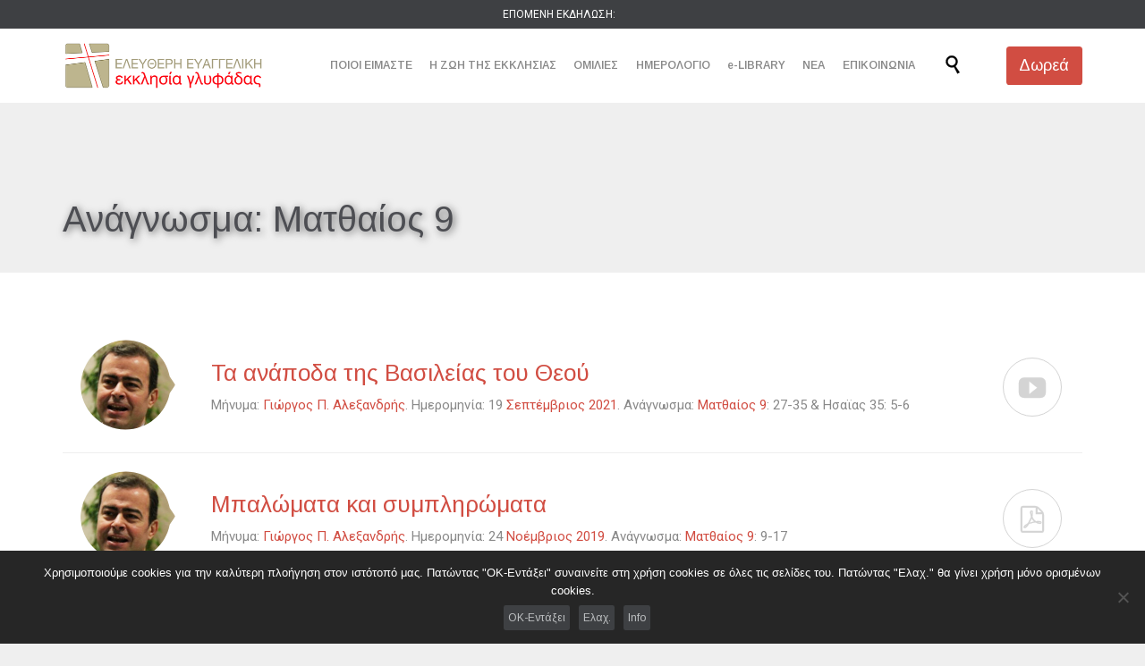

--- FILE ---
content_type: text/html; charset=UTF-8
request_url: https://www.glfchurch.gr/?wpv_sermons_tag=matthaios-9
body_size: 58747
content:
<!DOCTYPE html>
<html lang="el" class="no-ie no-js">

<head>
	<meta charset="UTF-8" />
	<meta http-equiv="X-UA-Compatible" content="IE=edge,chrome=1" />
	<meta name="viewport" content="width=device-width, initial-scale=1">

	<link rel="pingback" href="https://www.glfchurch.gr/xmlrpc.php" />
	<title>Ματθαίος 9 &#8211; Ελεύθερη Ευαγγελική Εκκλησία Γλυφάδας</title>
<meta name='robots' content='max-image-preview:large' />
	<style>img:is([sizes="auto" i], [sizes^="auto," i]) { contain-intrinsic-size: 3000px 1500px }</style>
	<link rel='dns-prefetch' href='//fonts.googleapis.com' />
<link rel="alternate" type="application/rss+xml" title="Ροή RSS &raquo; Ελεύθερη Ευαγγελική Εκκλησία Γλυφάδας" href="https://www.glfchurch.gr/feed/" />
<link rel="alternate" type="application/rss+xml" title="Ροή Σχολίων &raquo; Ελεύθερη Ευαγγελική Εκκλησία Γλυφάδας" href="https://www.glfchurch.gr/comments/feed/" />
<link rel="alternate" type="text/calendar" title="Ελεύθερη Ευαγγελική Εκκλησία Γλυφάδας &raquo; iCal Feed" href="https://www.glfchurch.gr/events/?ical=1" />
<link rel="alternate" type="application/rss+xml" title="Ροή για Ελεύθερη Ευαγγελική Εκκλησία Γλυφάδας &raquo; Ματθαίος 9 Ανάγνωσμα" href="https://www.glfchurch.gr/?wpv_sermons_tag=matthaios-9/feed/" />
<script type="text/javascript">
/* <![CDATA[ */
window._wpemojiSettings = {"baseUrl":"https:\/\/s.w.org\/images\/core\/emoji\/15.0.3\/72x72\/","ext":".png","svgUrl":"https:\/\/s.w.org\/images\/core\/emoji\/15.0.3\/svg\/","svgExt":".svg","source":{"concatemoji":"https:\/\/www.glfchurch.gr\/wp-includes\/js\/wp-emoji-release.min.js?ver=6.7.3"}};
/*! This file is auto-generated */
!function(i,n){var o,s,e;function c(e){try{var t={supportTests:e,timestamp:(new Date).valueOf()};sessionStorage.setItem(o,JSON.stringify(t))}catch(e){}}function p(e,t,n){e.clearRect(0,0,e.canvas.width,e.canvas.height),e.fillText(t,0,0);var t=new Uint32Array(e.getImageData(0,0,e.canvas.width,e.canvas.height).data),r=(e.clearRect(0,0,e.canvas.width,e.canvas.height),e.fillText(n,0,0),new Uint32Array(e.getImageData(0,0,e.canvas.width,e.canvas.height).data));return t.every(function(e,t){return e===r[t]})}function u(e,t,n){switch(t){case"flag":return n(e,"\ud83c\udff3\ufe0f\u200d\u26a7\ufe0f","\ud83c\udff3\ufe0f\u200b\u26a7\ufe0f")?!1:!n(e,"\ud83c\uddfa\ud83c\uddf3","\ud83c\uddfa\u200b\ud83c\uddf3")&&!n(e,"\ud83c\udff4\udb40\udc67\udb40\udc62\udb40\udc65\udb40\udc6e\udb40\udc67\udb40\udc7f","\ud83c\udff4\u200b\udb40\udc67\u200b\udb40\udc62\u200b\udb40\udc65\u200b\udb40\udc6e\u200b\udb40\udc67\u200b\udb40\udc7f");case"emoji":return!n(e,"\ud83d\udc26\u200d\u2b1b","\ud83d\udc26\u200b\u2b1b")}return!1}function f(e,t,n){var r="undefined"!=typeof WorkerGlobalScope&&self instanceof WorkerGlobalScope?new OffscreenCanvas(300,150):i.createElement("canvas"),a=r.getContext("2d",{willReadFrequently:!0}),o=(a.textBaseline="top",a.font="600 32px Arial",{});return e.forEach(function(e){o[e]=t(a,e,n)}),o}function t(e){var t=i.createElement("script");t.src=e,t.defer=!0,i.head.appendChild(t)}"undefined"!=typeof Promise&&(o="wpEmojiSettingsSupports",s=["flag","emoji"],n.supports={everything:!0,everythingExceptFlag:!0},e=new Promise(function(e){i.addEventListener("DOMContentLoaded",e,{once:!0})}),new Promise(function(t){var n=function(){try{var e=JSON.parse(sessionStorage.getItem(o));if("object"==typeof e&&"number"==typeof e.timestamp&&(new Date).valueOf()<e.timestamp+604800&&"object"==typeof e.supportTests)return e.supportTests}catch(e){}return null}();if(!n){if("undefined"!=typeof Worker&&"undefined"!=typeof OffscreenCanvas&&"undefined"!=typeof URL&&URL.createObjectURL&&"undefined"!=typeof Blob)try{var e="postMessage("+f.toString()+"("+[JSON.stringify(s),u.toString(),p.toString()].join(",")+"));",r=new Blob([e],{type:"text/javascript"}),a=new Worker(URL.createObjectURL(r),{name:"wpTestEmojiSupports"});return void(a.onmessage=function(e){c(n=e.data),a.terminate(),t(n)})}catch(e){}c(n=f(s,u,p))}t(n)}).then(function(e){for(var t in e)n.supports[t]=e[t],n.supports.everything=n.supports.everything&&n.supports[t],"flag"!==t&&(n.supports.everythingExceptFlag=n.supports.everythingExceptFlag&&n.supports[t]);n.supports.everythingExceptFlag=n.supports.everythingExceptFlag&&!n.supports.flag,n.DOMReady=!1,n.readyCallback=function(){n.DOMReady=!0}}).then(function(){return e}).then(function(){var e;n.supports.everything||(n.readyCallback(),(e=n.source||{}).concatemoji?t(e.concatemoji):e.wpemoji&&e.twemoji&&(t(e.twemoji),t(e.wpemoji)))}))}((window,document),window._wpemojiSettings);
/* ]]> */
</script>
<link rel='stylesheet' id='otw_grid_manager-css' href='https://www.glfchurch.gr/wp-content/plugins/widgetize-pages-light/include/otw_components/otw_grid_manager_light/css/otw-grid.css?ver=1.1' type='text/css' media='all' />
<link rel='stylesheet' id='layerslider-css' href='https://www.glfchurch.gr/wp-content/plugins/layerslider/assets/static/layerslider/css/layerslider.css?ver=7.2.5' type='text/css' media='all' />
<link rel='stylesheet' id='ls-google-fonts-css' href='https://fonts.googleapis.com/css?family=Lato:100,100i,200,200i,300,300i,400,400i,500,500i,600,600i,700,700i,800,800i,900,900i%7COpen+Sans:100,100i,200,200i,300,300i,400,400i,500,500i,600,600i,700,700i,800,800i,900,900i%7CIndie+Flower:100,100i,200,200i,300,300i,400,400i,500,500i,600,600i,700,700i,800,800i,900,900i%7COswald:100,100i,200,200i,300,300i,400,400i,500,500i,600,600i,700,700i,800,800i,900,900i' type='text/css' media='all' />
<style id='wp-emoji-styles-inline-css' type='text/css'>

	img.wp-smiley, img.emoji {
		display: inline !important;
		border: none !important;
		box-shadow: none !important;
		height: 1em !important;
		width: 1em !important;
		margin: 0 0.07em !important;
		vertical-align: -0.1em !important;
		background: none !important;
		padding: 0 !important;
	}
</style>
<link rel='stylesheet' id='wp-block-library-css' href='https://www.glfchurch.gr/wp-includes/css/dist/block-library/style.min.css?ver=6.7.3' type='text/css' media='all' />
<style id='classic-theme-styles-inline-css' type='text/css'>
/*! This file is auto-generated */
.wp-block-button__link{color:#fff;background-color:#32373c;border-radius:9999px;box-shadow:none;text-decoration:none;padding:calc(.667em + 2px) calc(1.333em + 2px);font-size:1.125em}.wp-block-file__button{background:#32373c;color:#fff;text-decoration:none}
</style>
<style id='global-styles-inline-css' type='text/css'>
:root{--wp--preset--aspect-ratio--square: 1;--wp--preset--aspect-ratio--4-3: 4/3;--wp--preset--aspect-ratio--3-4: 3/4;--wp--preset--aspect-ratio--3-2: 3/2;--wp--preset--aspect-ratio--2-3: 2/3;--wp--preset--aspect-ratio--16-9: 16/9;--wp--preset--aspect-ratio--9-16: 9/16;--wp--preset--color--black: #000000;--wp--preset--color--cyan-bluish-gray: #abb8c3;--wp--preset--color--white: #ffffff;--wp--preset--color--pale-pink: #f78da7;--wp--preset--color--vivid-red: #cf2e2e;--wp--preset--color--luminous-vivid-orange: #ff6900;--wp--preset--color--luminous-vivid-amber: #fcb900;--wp--preset--color--light-green-cyan: #7bdcb5;--wp--preset--color--vivid-green-cyan: #00d084;--wp--preset--color--pale-cyan-blue: #8ed1fc;--wp--preset--color--vivid-cyan-blue: #0693e3;--wp--preset--color--vivid-purple: #9b51e0;--wp--preset--gradient--vivid-cyan-blue-to-vivid-purple: linear-gradient(135deg,rgba(6,147,227,1) 0%,rgb(155,81,224) 100%);--wp--preset--gradient--light-green-cyan-to-vivid-green-cyan: linear-gradient(135deg,rgb(122,220,180) 0%,rgb(0,208,130) 100%);--wp--preset--gradient--luminous-vivid-amber-to-luminous-vivid-orange: linear-gradient(135deg,rgba(252,185,0,1) 0%,rgba(255,105,0,1) 100%);--wp--preset--gradient--luminous-vivid-orange-to-vivid-red: linear-gradient(135deg,rgba(255,105,0,1) 0%,rgb(207,46,46) 100%);--wp--preset--gradient--very-light-gray-to-cyan-bluish-gray: linear-gradient(135deg,rgb(238,238,238) 0%,rgb(169,184,195) 100%);--wp--preset--gradient--cool-to-warm-spectrum: linear-gradient(135deg,rgb(74,234,220) 0%,rgb(151,120,209) 20%,rgb(207,42,186) 40%,rgb(238,44,130) 60%,rgb(251,105,98) 80%,rgb(254,248,76) 100%);--wp--preset--gradient--blush-light-purple: linear-gradient(135deg,rgb(255,206,236) 0%,rgb(152,150,240) 100%);--wp--preset--gradient--blush-bordeaux: linear-gradient(135deg,rgb(254,205,165) 0%,rgb(254,45,45) 50%,rgb(107,0,62) 100%);--wp--preset--gradient--luminous-dusk: linear-gradient(135deg,rgb(255,203,112) 0%,rgb(199,81,192) 50%,rgb(65,88,208) 100%);--wp--preset--gradient--pale-ocean: linear-gradient(135deg,rgb(255,245,203) 0%,rgb(182,227,212) 50%,rgb(51,167,181) 100%);--wp--preset--gradient--electric-grass: linear-gradient(135deg,rgb(202,248,128) 0%,rgb(113,206,126) 100%);--wp--preset--gradient--midnight: linear-gradient(135deg,rgb(2,3,129) 0%,rgb(40,116,252) 100%);--wp--preset--font-size--small: 13px;--wp--preset--font-size--medium: 20px;--wp--preset--font-size--large: 36px;--wp--preset--font-size--x-large: 42px;--wp--preset--spacing--20: 0.44rem;--wp--preset--spacing--30: 0.67rem;--wp--preset--spacing--40: 1rem;--wp--preset--spacing--50: 1.5rem;--wp--preset--spacing--60: 2.25rem;--wp--preset--spacing--70: 3.38rem;--wp--preset--spacing--80: 5.06rem;--wp--preset--shadow--natural: 6px 6px 9px rgba(0, 0, 0, 0.2);--wp--preset--shadow--deep: 12px 12px 50px rgba(0, 0, 0, 0.4);--wp--preset--shadow--sharp: 6px 6px 0px rgba(0, 0, 0, 0.2);--wp--preset--shadow--outlined: 6px 6px 0px -3px rgba(255, 255, 255, 1), 6px 6px rgba(0, 0, 0, 1);--wp--preset--shadow--crisp: 6px 6px 0px rgba(0, 0, 0, 1);}:where(.is-layout-flex){gap: 0.5em;}:where(.is-layout-grid){gap: 0.5em;}body .is-layout-flex{display: flex;}.is-layout-flex{flex-wrap: wrap;align-items: center;}.is-layout-flex > :is(*, div){margin: 0;}body .is-layout-grid{display: grid;}.is-layout-grid > :is(*, div){margin: 0;}:where(.wp-block-columns.is-layout-flex){gap: 2em;}:where(.wp-block-columns.is-layout-grid){gap: 2em;}:where(.wp-block-post-template.is-layout-flex){gap: 1.25em;}:where(.wp-block-post-template.is-layout-grid){gap: 1.25em;}.has-black-color{color: var(--wp--preset--color--black) !important;}.has-cyan-bluish-gray-color{color: var(--wp--preset--color--cyan-bluish-gray) !important;}.has-white-color{color: var(--wp--preset--color--white) !important;}.has-pale-pink-color{color: var(--wp--preset--color--pale-pink) !important;}.has-vivid-red-color{color: var(--wp--preset--color--vivid-red) !important;}.has-luminous-vivid-orange-color{color: var(--wp--preset--color--luminous-vivid-orange) !important;}.has-luminous-vivid-amber-color{color: var(--wp--preset--color--luminous-vivid-amber) !important;}.has-light-green-cyan-color{color: var(--wp--preset--color--light-green-cyan) !important;}.has-vivid-green-cyan-color{color: var(--wp--preset--color--vivid-green-cyan) !important;}.has-pale-cyan-blue-color{color: var(--wp--preset--color--pale-cyan-blue) !important;}.has-vivid-cyan-blue-color{color: var(--wp--preset--color--vivid-cyan-blue) !important;}.has-vivid-purple-color{color: var(--wp--preset--color--vivid-purple) !important;}.has-black-background-color{background-color: var(--wp--preset--color--black) !important;}.has-cyan-bluish-gray-background-color{background-color: var(--wp--preset--color--cyan-bluish-gray) !important;}.has-white-background-color{background-color: var(--wp--preset--color--white) !important;}.has-pale-pink-background-color{background-color: var(--wp--preset--color--pale-pink) !important;}.has-vivid-red-background-color{background-color: var(--wp--preset--color--vivid-red) !important;}.has-luminous-vivid-orange-background-color{background-color: var(--wp--preset--color--luminous-vivid-orange) !important;}.has-luminous-vivid-amber-background-color{background-color: var(--wp--preset--color--luminous-vivid-amber) !important;}.has-light-green-cyan-background-color{background-color: var(--wp--preset--color--light-green-cyan) !important;}.has-vivid-green-cyan-background-color{background-color: var(--wp--preset--color--vivid-green-cyan) !important;}.has-pale-cyan-blue-background-color{background-color: var(--wp--preset--color--pale-cyan-blue) !important;}.has-vivid-cyan-blue-background-color{background-color: var(--wp--preset--color--vivid-cyan-blue) !important;}.has-vivid-purple-background-color{background-color: var(--wp--preset--color--vivid-purple) !important;}.has-black-border-color{border-color: var(--wp--preset--color--black) !important;}.has-cyan-bluish-gray-border-color{border-color: var(--wp--preset--color--cyan-bluish-gray) !important;}.has-white-border-color{border-color: var(--wp--preset--color--white) !important;}.has-pale-pink-border-color{border-color: var(--wp--preset--color--pale-pink) !important;}.has-vivid-red-border-color{border-color: var(--wp--preset--color--vivid-red) !important;}.has-luminous-vivid-orange-border-color{border-color: var(--wp--preset--color--luminous-vivid-orange) !important;}.has-luminous-vivid-amber-border-color{border-color: var(--wp--preset--color--luminous-vivid-amber) !important;}.has-light-green-cyan-border-color{border-color: var(--wp--preset--color--light-green-cyan) !important;}.has-vivid-green-cyan-border-color{border-color: var(--wp--preset--color--vivid-green-cyan) !important;}.has-pale-cyan-blue-border-color{border-color: var(--wp--preset--color--pale-cyan-blue) !important;}.has-vivid-cyan-blue-border-color{border-color: var(--wp--preset--color--vivid-cyan-blue) !important;}.has-vivid-purple-border-color{border-color: var(--wp--preset--color--vivid-purple) !important;}.has-vivid-cyan-blue-to-vivid-purple-gradient-background{background: var(--wp--preset--gradient--vivid-cyan-blue-to-vivid-purple) !important;}.has-light-green-cyan-to-vivid-green-cyan-gradient-background{background: var(--wp--preset--gradient--light-green-cyan-to-vivid-green-cyan) !important;}.has-luminous-vivid-amber-to-luminous-vivid-orange-gradient-background{background: var(--wp--preset--gradient--luminous-vivid-amber-to-luminous-vivid-orange) !important;}.has-luminous-vivid-orange-to-vivid-red-gradient-background{background: var(--wp--preset--gradient--luminous-vivid-orange-to-vivid-red) !important;}.has-very-light-gray-to-cyan-bluish-gray-gradient-background{background: var(--wp--preset--gradient--very-light-gray-to-cyan-bluish-gray) !important;}.has-cool-to-warm-spectrum-gradient-background{background: var(--wp--preset--gradient--cool-to-warm-spectrum) !important;}.has-blush-light-purple-gradient-background{background: var(--wp--preset--gradient--blush-light-purple) !important;}.has-blush-bordeaux-gradient-background{background: var(--wp--preset--gradient--blush-bordeaux) !important;}.has-luminous-dusk-gradient-background{background: var(--wp--preset--gradient--luminous-dusk) !important;}.has-pale-ocean-gradient-background{background: var(--wp--preset--gradient--pale-ocean) !important;}.has-electric-grass-gradient-background{background: var(--wp--preset--gradient--electric-grass) !important;}.has-midnight-gradient-background{background: var(--wp--preset--gradient--midnight) !important;}.has-small-font-size{font-size: var(--wp--preset--font-size--small) !important;}.has-medium-font-size{font-size: var(--wp--preset--font-size--medium) !important;}.has-large-font-size{font-size: var(--wp--preset--font-size--large) !important;}.has-x-large-font-size{font-size: var(--wp--preset--font-size--x-large) !important;}
:where(.wp-block-post-template.is-layout-flex){gap: 1.25em;}:where(.wp-block-post-template.is-layout-grid){gap: 1.25em;}
:where(.wp-block-columns.is-layout-flex){gap: 2em;}:where(.wp-block-columns.is-layout-grid){gap: 2em;}
:root :where(.wp-block-pullquote){font-size: 1.5em;line-height: 1.6;}
</style>
<link rel='stylesheet' id='contact-form-7-css' href='https://www.glfchurch.gr/wp-content/plugins/contact-form-7/includes/css/styles.css?ver=6.1.4' type='text/css' media='all' />
<link rel='stylesheet' id='cookie-notice-front-css' href='https://www.glfchurch.gr/wp-content/plugins/cookie-notice/css/front.min.css?ver=2.5.11' type='text/css' media='all' />
<link rel='stylesheet' id='wpv-gfonts-css' href='//fonts.googleapis.com/css?family=Arimo%3Anormal%2C300%2C600%2Cbold%7CRoboto%3Anormal%2Citalic%2Cbold&#038;subset=latin%2Cgreek%2Cgreek-ext&#038;ver=38.1' type='text/css' media='all' />
<link rel='stylesheet' id='front-magnific-popup-css' href='https://www.glfchurch.gr/wp-content/themes/church-event/wpv_theme/assets/css/magnific.css?ver=6.7.3' type='text/css' media='all' />
<link rel='stylesheet' id='vamtam-front-all-css' href='https://www.glfchurch.gr/wp-content/themes/church-event/cache/all.css?ver=1652176034' type='text/css' media='all' />
<style id='vamtam-front-all-inline-css' type='text/css'>
.page-id-1849 .page-header .title {
padding-top: 60px;
}

.single-event-after-sidebars-1 .google_map {
display: none;
}

.single-wpv_sermon h1, .page-header-content h1 {
 text-shadow: 2px 2px 8px #5e5e5e;
}

.team-member-position {
color: #fc000d;
font-size: 18px;
}

.wpv-tribe-single-media .wpv-single-event-schedule .wpv-single-event-schedule-block {
color: #000 !important;
}

.wpv-tribe-single-media .wpv-single-event-schedule .wpv-single-event-schedule-block span {
color: #5d5d5d !important;
}

.wpv_authors .author_name h6 a {
    font-size: 15px !important;
}

.wpv-single-event-after-details .sep{
margin: 10px 0;
}


.wpv-tribe-single-media .wpv-single-event-schedule .wpv-single-event-schedule-block {
  font-weight:bold;
}

.wpv-tribe-single-media .wpv-single-event-schedule .wpv-single-event-schedule-block span {
  font-weight:normal;
}

.tribe-events-cal-links { display: none !important }

.tribe-events-tooltip .tribe-events-event-body .tribe-events-event-thumb img {
max-width: 100%;
    max-height: 100%;
}

/* Welcome page only! */
.screens .linkarea img{
	box-shadow: 0px 2px 4px 0px rgba(0,0,0,0.10);
	transition: all .3s ease;
	border-radius: 2px;
}

.screens .linkarea img:hover {
	box-shadow: 0px 2px 20px 0px rgba(0,0,0,0.16);
	margin-top: -10px;
}

[class*=" sermon_calendar-"]:before {
			padding-right: 5px;			
			font-size: 20px;
			font-family: icomoon;
}
.sermon_calendar-1:before {
  content: 0xe0b9;
}

.page-id-24672 #style-switcher{
display: none;
}

.w-header {
	text-align: center;
}
.w-header .grid-1-5{
	display: inline-block;
	float: none;
	vertical-align: top:
}
.w-header h3{
	margin: 0px;
	font-weight: 600;
	color: #fff;
}
.w-header p{
	margin-top: 0.5em
}
.w-header .sep{
	opacity: 0.2;
}
.w-header h1, .w-header h4, .w-header p, .w-white{
	color: #fff !important;
}

body.page-id-24672.no-header-sidebars.no-page-header .page-wrapper{
	padding-top: 0px;
}

.page-id-24672 h2{
	font-size: 3em;
	line-height: 1em;
	font-weight: 100;
	color: #7C8A8D;
	margin-bottom: 10px;
}

.big-text {
	font-size: 1.3em;
	line-height: 1.2em;
	font-weight: 100
}

.plugin-logos img{
	padding: 0px 20px;
	display: inline-block;
}


.more-testimonials{
	border: solid 1px #EDEDED;
	text-align: center;
	padding: 20px 30px;
	border: 1px solid #D9D9D9;
}
.more-testimonials h3{
	margin-bottom: 9px;
	margin-top: 6px;
}
.more-testimonials p{
	margin-top: 0px;
}
.dark-bg h2{
	color: #fff !important;
}

@media (max-width: 958px){
.twitter-button{
	margin-bottom: 20px;
}
body.page-id-24672 .row{
	margin-bottom: 0px;
}
.w-hide-bg{
	padding:0px !important;
	background-image: none !important;
}
.dark-bg{
	background-image: none !important;
}

.w-mobile-hide{
	display: none;
}
.w-hide-bg .push{
	display: none;
}
}


.wpv-sermon-wrapper .left-part img {
mask: none;
}


</style>
<script type="text/javascript" src="https://www.glfchurch.gr/wp-includes/js/jquery/jquery.min.js?ver=3.7.1" id="jquery-core-js"></script>
<script type="text/javascript" src="https://www.glfchurch.gr/wp-includes/js/jquery/jquery-migrate.min.js?ver=3.4.1" id="jquery-migrate-js"></script>
<script type="text/javascript" id="layerslider-utils-js-extra">
/* <![CDATA[ */
var LS_Meta = {"v":"7.2.5","fixGSAP":"1"};
/* ]]> */
</script>
<script type="text/javascript" src="https://www.glfchurch.gr/wp-content/plugins/layerslider/assets/static/layerslider/js/layerslider.utils.js?ver=7.2.5" id="layerslider-utils-js"></script>
<script type="text/javascript" src="https://www.glfchurch.gr/wp-content/plugins/layerslider/assets/static/layerslider/js/layerslider.kreaturamedia.jquery.js?ver=7.2.5" id="layerslider-js"></script>
<script type="text/javascript" src="https://www.glfchurch.gr/wp-content/plugins/layerslider/assets/static/layerslider/js/layerslider.transitions.js?ver=7.2.5" id="layerslider-transitions-js"></script>
<script type="text/javascript" id="cookie-notice-front-js-before">
/* <![CDATA[ */
var cnArgs = {"ajaxUrl":"https:\/\/www.glfchurch.gr\/wp-admin\/admin-ajax.php","nonce":"823a398e1a","hideEffect":"none","position":"bottom","onScroll":false,"onScrollOffset":100,"onClick":false,"cookieName":"cookie_notice_accepted","cookieTime":15811200,"cookieTimeRejected":2592000,"globalCookie":false,"redirection":false,"cache":false,"revokeCookies":false,"revokeCookiesOpt":"automatic"};
/* ]]> */
</script>
<script type="text/javascript" src="https://www.glfchurch.gr/wp-content/plugins/cookie-notice/js/front.min.js?ver=2.5.11" id="cookie-notice-front-js"></script>
<script type="text/javascript" src="https://www.glfchurch.gr/wp-content/plugins/vamtam-love-it//includes/js/jquery.cookie.js?ver=6.7.3" id="jquery-cookie-js"></script>
<script type="text/javascript" id="love-it-js-extra">
/* <![CDATA[ */
var love_it_vars = {"ajaxurl":"https:\/\/www.glfchurch.gr\/wp-admin\/admin-ajax.php","nonce":"fef4ef8595","already_loved_message":"You have already loved this item.","error_message":"Sorry, there was a problem processing your request.","logged_in":""};
/* ]]> */
</script>
<script type="text/javascript" src="https://www.glfchurch.gr/wp-content/plugins/vamtam-love-it//includes/js/love-it.js?ver=6.7.3" id="love-it-js"></script>
<meta name="generator" content="Powered by LayerSlider 7.2.5 - Multi-Purpose, Responsive, Parallax, Mobile-Friendly Slider Plugin for WordPress." />
<!-- LayerSlider updates and docs at: https://layerslider.com -->
<link rel="https://api.w.org/" href="https://www.glfchurch.gr/wp-json/" /><link rel="EditURI" type="application/rsd+xml" title="RSD" href="https://www.glfchurch.gr/xmlrpc.php?rsd" />
<meta name="generator" content="WordPress 6.7.3" />
<meta name="tec-api-version" content="v1"><meta name="tec-api-origin" content="https://www.glfchurch.gr"><link rel="alternate" href="https://www.glfchurch.gr/wp-json/tribe/events/v1/" /><link rel="icon" href="https://www.glfchurch.gr/wp-content/uploads/cropped-favicon-32x32.png" sizes="32x32" />
<link rel="icon" href="https://www.glfchurch.gr/wp-content/uploads/cropped-favicon-192x192.png" sizes="192x192" />
<link rel="apple-touch-icon" href="https://www.glfchurch.gr/wp-content/uploads/cropped-favicon-180x180.png" />
<meta name="msapplication-TileImage" content="https://www.glfchurch.gr/wp-content/uploads/cropped-favicon-270x270.png" />
</head>
<body data-rsssl=1 class="archive tax-wpv_sermons_tag term-matthaios-9 term-234 layout-full cookies-not-set tribe-no-js full pagination-load-more  wpv-not-scrolled has-page-header cbox-share-facebook cbox-share-googleplus cbox-share-pinterest no-header-slider no-header-sidebars responsive-layout no-breadcrumbs no-slider-button-thumbnails sticky-header">
	<span id="top"></span>
		<div id="page" class="main-container">

		<div class="fixed-header-box layout-logo-menu">
	<header class="main-header layout-logo-menu">
			<div id="top-nav-wrapper">
				<nav class="top-nav ctext">
			<div class="limit-wrapper top-nav-inner">
				<div class="row">
					<div class="row">
						<div class="grid-1-2 textcenter" id="top-nav-text">
	<span style="color: #ffffff;">ΕΠΟΜΕΝΗ ΕΚΔΗΛΩΣΗ:</span> </div>					</div>
				</div>
			</div>
		</nav>
			</div>

		<div class="limit-wrapper">
	<div class="header-contents">
		<div class="first-row">
			<div class="logo-wrapper">
	<a href="#" id="mp-menu-trigger" class="icon-b" data-icon="&#57801;">Open/Close Menu</a>
		<a href="https://www.glfchurch.gr" title="Ελεύθερη Ευαγγελική Εκκλησία Γλυφάδας" class="logo " style="min-width:225px">			<img src="https://www.glfchurch.gr/wp-content/uploads/glfchurch-logo.png" alt="Ελεύθερη Ευαγγελική Εκκλησία Γλυφάδας" class="normal-logo" height="60.5" style="padding: 7.25px 0; max-height: 60.5px;"/>
							<img src="https://www.glfchurch.gr/wp-content/uploads/glfchurch-logo-white.png" alt="Ελεύθερη Ευαγγελική Εκκλησία Γλυφάδας" class="alternative-logo" height="121" style="padding: 7.25px 0; max-height: 60.5px;"/>
						</a>
				<span class="logo-tagline">Άλλος ένας ιστότοπος WordPress</span>
		<div class="mobile-logo-additions">
							<button class="header-search icon wpv-overlay-search-trigger">&#57645;</button>
			</div>
</div>

		</div>

		<div class="second-row has-search">
			<div id="menus">
				<nav id="main-menu">
		<a href="#main" title="Skip to content" class="visuallyhidden">Skip to content</a>
	<div class="menu-main-menu-container"><ul id="menu-main-menu" class="menu"><li id="menu-item-25705" class="menu-item menu-item-type-custom menu-item-object-custom menu-item-has-children menu-item-25705"><a href="#"><span>ΠΟΙΟΙ ΕΙΜΑΣΤΕ</span></a>
<div class='sub-menu-wrapper'><ul class="sub-menu">
	<li id="menu-item-24824" class="menu-item menu-item-type-post_type menu-item-object-page menu-item-24824"><a href="https://www.glfchurch.gr/about/we-believe/"><span>Τι πιστεύουμε</span></a></li>
	<li id="menu-item-24680" class="menu-item menu-item-type-post_type menu-item-object-page menu-item-24680"><a href="https://www.glfchurch.gr/about/our-vision/"><span>Το όραμά μας</span></a></li>
	<li id="menu-item-24678" class="menu-item menu-item-type-post_type menu-item-object-page menu-item-24678"><a href="https://www.glfchurch.gr/about/history/"><span>Σύντομο ιστορικό</span></a></li>
	<li id="menu-item-24675" class="menu-item menu-item-type-post_type menu-item-object-page menu-item-24675"><a href="https://www.glfchurch.gr/about/faq/"><span>Συχνές ερωτήσεις</span></a></li>
	<li id="menu-item-24679" class="menu-item menu-item-type-post_type menu-item-object-page menu-item-24679"><a href="https://www.glfchurch.gr/about/where-to-find-us/"><span>Πού βρισκόμαστε</span></a></li>
</ul></div>
</li>
<li id="menu-item-24774" class="menu-item menu-item-type-custom menu-item-object-custom menu-item-has-children menu-item-24774"><a href="#"><span>Η ΖΩΗ ΤΗΣ ΕΚΚΛΗΣΙΑΣ</span></a>
<div class='sub-menu-wrapper'><ul class="sub-menu">
	<li id="menu-item-24798" class="menu-item menu-item-type-post_type menu-item-object-page menu-item-24798"><a href="https://www.glfchurch.gr/church/congregation-hours/"><span>Ώρες συναθροίσεων</span></a></li>
	<li id="menu-item-25139" class="menu-item menu-item-type-post_type menu-item-object-page menu-item-25139"><a href="https://www.glfchurch.gr/church/activities/"><span>Δραστηριότητες</span></a></li>
	<li id="menu-item-25140" class="menu-item menu-item-type-post_type menu-item-object-page menu-item-25140"><a href="https://www.glfchurch.gr/church/youth-group/"><span>Νέοι</span></a></li>
	<li id="menu-item-27463" class="menu-item menu-item-type-post_type menu-item-object-page menu-item-27463"><a href="https://www.glfchurch.gr/church/kyriako-sxoleio/"><span>Κυριακό Σχολείο</span></a></li>
</ul></div>
</li>
<li id="menu-item-24746" class="menu-item menu-item-type-post_type menu-item-object-page menu-item-24746"><a href="https://www.glfchurch.gr/sermons/"><span>ΟΜΙΛΙΕΣ</span></a></li>
<li id="menu-item-17" class="menu-item menu-item-type-custom menu-item-object-custom menu-item-17"><a href="/events/month/"><span>ΗΜΕΡΟΛΟΓΙΟ</span></a></li>
<li id="menu-item-24939" class="menu-item menu-item-type-custom menu-item-object-custom menu-item-has-children menu-item-24939"><a href="#"><span>e-LIBRARY</span></a>
<div class='sub-menu-wrapper'><ul class="sub-menu">
	<li id="menu-item-24940" class="menu-item menu-item-type-custom menu-item-object-custom menu-item-24940"><a target="_blank" href="https://www.bible.com/en-GB/bible/921/gen.1.fpb"><span>Η Αγία Γραφή</span></a></li>
	<li id="menu-item-24941" class="menu-item menu-item-type-post_type menu-item-object-page menu-item-24941"><a href="https://www.glfchurch.gr/e-library/videos/"><span>Videos</span></a></li>
	<li id="menu-item-25098" class="menu-item menu-item-type-post_type menu-item-object-page menu-item-25098"><a href="https://www.glfchurch.gr/e-library/articles/"><span>&#8216;Αρθρα-Μελέτες</span></a></li>
	<li id="menu-item-24961" class="menu-item menu-item-type-post_type menu-item-object-page menu-item-24961"><a href="https://www.glfchurch.gr/e-library/music/"><span>Μουσική</span></a></li>
</ul></div>
</li>
<li id="menu-item-24969" class="menu-item menu-item-type-post_type menu-item-object-page menu-item-24969"><a href="https://www.glfchurch.gr/news/"><span>ΝΕΑ</span></a></li>
<li id="menu-item-24967" class="menu-item menu-item-type-post_type menu-item-object-page menu-item-24967"><a href="https://www.glfchurch.gr/contact/"><span>ΕΠΙΚΟΙΝΩΝΙΑ</span></a></li>
</ul></div></nav>			</div>
		</div>

		
					<div class="search-wrapper">
				
<button class="header-search icon wpv-overlay-search-trigger">&#57645;</button>			</div>
		
					<div id="phone-num"><div><div id="phone-num"><div><a href="/donations/" target="_self" style="font-size: 18px;" class="button vamtam-button accent1  button-filled hover-accent2 "><span class="btext">Δωρεά</span></a></div></div></div></div>
			</div>
</div>	</header>

	</div><!-- / .fixed-header-box -->
<div class="shadow-bottom"></div>
		
		<div class="boxed-layout">
			<div class="pane-wrapper clearfix">
				<header class="header-middle row normal type-featured" style="min-height:0px">
						<div class="limit-wrapper">
				<div class="header-middle-content">
									</div>
			</div>
			</header>				<div id="main-content">
					<div id="sub-header" class="layout-full has-background">
	<div class="meta-header" style="">
		<div class="limit-wrapper">
			<div class="meta-header-inside">
				<header class="page-header ">
				<div class="page-header-content">
											<h1 style="">
							<span class="title" itemprop="headline">Ανάγνωσμα: <span>Ματθαίος 9</span></span>
													</h1>
														</div>
			</header>			</div>
		</div>
	</div>
</div>					<!-- #main (do not remove this comment) -->
					<div id="main" role="main" class="layout-full">
												<div class="limit-wrapper">

	<div class="row page-wrapper">
		
		<article id="post-30242" class="full post-30242 wpv_sermon type-wpv_sermon status-publish has-post-thumbnail hentry wpv_sermons_category-2021-09 wpv_sermons_tag-matthaios-9">
						<div class="page-content">
								<div class="loop-wrapper clearfix regular normal paginated" data-columns="1"  >
		<div class="page-content post-header clearfix list-item post-30242 wpv_sermon type-wpv_sermon status-publish has-post-thumbnail hentry wpv_sermons_category-2021-09 wpv_sermons_tag-matthaios-9" >
			<div>
				<div class="wpv-sermon-wrapper">
			<div class="left-part">
			<img width="106" height="106" src="https://www.glfchurch.gr/wp-content/uploads/giorgos-p-alexadnris-106x106.png" class="attachment-wpv-sermons-thumbnail size-wpv-sermons-thumbnail wp-post-image" alt="Γιώργος Π. Αλεξανδρής" decoding="async" srcset="https://www.glfchurch.gr/wp-content/uploads/giorgos-p-alexadnris-106x106.png 106w, https://www.glfchurch.gr/wp-content/uploads/giorgos-p-alexadnris-150x150.png 150w, https://www.glfchurch.gr/wp-content/uploads/giorgos-p-alexadnris-60x60.png 60w, https://www.glfchurch.gr/wp-content/uploads/giorgos-p-alexadnris-43x43.png 43w, https://www.glfchurch.gr/wp-content/uploads/giorgos-p-alexadnris.png 215w" sizes="(max-width: 106px) 100vw, 106px" />		</div>
		<div class="center-part">
		<h2 class="title"><a href="https://www.glfchurch.gr/sermon/ta-anapoda-tis-vasileias-tou-theou/" title="Τα ανάποδα της Βασιλείας του Θεού">Τα ανάποδα της Βασιλείας του Θεού</a></h2>
		<div>
			<span class="latest-message">Μήνυμα:</span> <span class="author"><a href="https://www.glfchurch.gr/author/alexandris/?post_type=wpv_sermon" title="Posts by Γιώργος Π. Αλεξανδρής" rel="author">Γιώργος Π. Αλεξανδρής</a></span>.			
			Ημερομηνία:
						19 
						<a href="https://www.glfchurch.gr/?wpv_sermons_category=2021-09">Σεπτέμβριος 2021</a>. Ανάγνωσμα: <a href="https://www.glfchurch.gr/?wpv_sermons_tag=matthaios-9">Ματθαίος 9</a>: 27-35 &amp; Ησαϊας 35: 5-6		</div>
	</div>
	<div class="right-part" data-items="1">
				<a href="https://www.youtube.com/watch?v=iAcQfR_8lJ0"  class="vamtam-lightbox" data-iframe="true"><span class='icon shortcode  ' style=''>&#58165;</span></a>
<div class="hidden">
	</div>	</div>
</div>			</div>
		</div>
		<div class="page-content post-header clearfix list-item post-28992 wpv_sermon type-wpv_sermon status-publish has-post-thumbnail hentry wpv_sermons_category-2019-11 wpv_sermons_tag-matthaios-9" >
			<div>
				<div class="wpv-sermon-wrapper">
			<div class="left-part">
			<img width="106" height="106" src="https://www.glfchurch.gr/wp-content/uploads/giorgos-p-alexadnris-106x106.png" class="attachment-wpv-sermons-thumbnail size-wpv-sermons-thumbnail wp-post-image" alt="Γιώργος Π. Αλεξανδρής" decoding="async" srcset="https://www.glfchurch.gr/wp-content/uploads/giorgos-p-alexadnris-106x106.png 106w, https://www.glfchurch.gr/wp-content/uploads/giorgos-p-alexadnris-150x150.png 150w, https://www.glfchurch.gr/wp-content/uploads/giorgos-p-alexadnris-60x60.png 60w, https://www.glfchurch.gr/wp-content/uploads/giorgos-p-alexadnris-43x43.png 43w, https://www.glfchurch.gr/wp-content/uploads/giorgos-p-alexadnris.png 215w" sizes="(max-width: 106px) 100vw, 106px" />		</div>
		<div class="center-part">
		<h2 class="title"><a href="https://www.glfchurch.gr/sermon/balomata-kai-simpliromata/" title="Μπαλώματα και συμπληρώματα">Μπαλώματα και συμπληρώματα</a></h2>
		<div>
			<span class="latest-message">Μήνυμα:</span> <span class="author"><a href="https://www.glfchurch.gr/author/alexandris/?post_type=wpv_sermon" title="Posts by Γιώργος Π. Αλεξανδρής" rel="author">Γιώργος Π. Αλεξανδρής</a></span>.			
			Ημερομηνία:
						24 
						<a href="https://www.glfchurch.gr/?wpv_sermons_category=2019-11">Νοέμβριος 2019</a>. Ανάγνωσμα: <a href="https://www.glfchurch.gr/?wpv_sermons_tag=matthaios-9">Ματθαίος 9</a>: 9-17		</div>
	</div>
	<div class="right-part" data-items="1">
				<a href="https://www.glfchurch.gr/wp-content/uploads/2019.11.24.pdf"  target="_blank"><span class='icon shortcode  ' style=''>&#58228;</span></a>
<div class="hidden">
	</div>	</div>
</div>			</div>
		</div>
		<div class="page-content post-header clearfix list-item post-27897 wpv_sermon type-wpv_sermon status-publish has-post-thumbnail hentry wpv_sermons_category-2018-10 wpv_sermons_tag-matthaios-9" >
			<div>
				<div class="wpv-sermon-wrapper">
			<div class="left-part">
			<img width="106" height="106" src="https://www.glfchurch.gr/wp-content/uploads/MarkusFluckiger-106x106.png" class="attachment-wpv-sermons-thumbnail size-wpv-sermons-thumbnail wp-post-image" alt="" decoding="async" srcset="https://www.glfchurch.gr/wp-content/uploads/MarkusFluckiger-106x106.png 106w, https://www.glfchurch.gr/wp-content/uploads/MarkusFluckiger-150x150.png 150w, https://www.glfchurch.gr/wp-content/uploads/MarkusFluckiger-60x60.png 60w, https://www.glfchurch.gr/wp-content/uploads/MarkusFluckiger-43x43.png 43w, https://www.glfchurch.gr/wp-content/uploads/MarkusFluckiger.png 215w" sizes="(max-width: 106px) 100vw, 106px" />		</div>
		<div class="center-part">
		<h2 class="title"><a href="https://www.glfchurch.gr/sermon/pos-o-theos-vlepei-tous-anthropous/" title="Πώς ο Θεός βλέπει τους ανθρώπους;">Πώς ο Θεός βλέπει τους ανθρώπους;</a></h2>
		<div>
			<span class="latest-message">Μήνυμα:</span> <span class="author"><a href="https://www.glfchurch.gr/author/flueckiger/?post_type=wpv_sermon" title="Posts by Markus Flueckiger" rel="author">Markus Flueckiger</a></span>.			
			Ημερομηνία:
						14 
						<a href="https://www.glfchurch.gr/?wpv_sermons_category=2018-10">Οκτώβριος 2018</a>. Ανάγνωσμα: <a href="https://www.glfchurch.gr/?wpv_sermons_tag=matthaios-9">Ματθαίος 9</a>: 35-38		</div>
	</div>
	<div class="right-part" data-items="2">
				<a href="https://www.youtube.com/watch?v=4jtIq7J4hRo"  class="vamtam-lightbox" data-iframe="true"><span class='icon shortcode  ' style=''>&#58165;</span></a>
		<a href="https://www.glfchurch.gr/wp-content/uploads/2018.10.14.pdf"  target="_blank"><span class='icon shortcode  ' style=''>&#58228;</span></a>
<div class="hidden">
	</div>	</div>
</div>			</div>
		</div>
</div>

			</div>
		</article>

			</div>


					</div> <!-- .limit-wrapper -->

				</div><!-- / #main (do not remove this comment) -->

			</div><!-- #main-content -->

							<footer class="main-footer">
											<div class="footer-sidebars-wrapper">
							
		<div id="footer-sidebars" data-rows="4">
			<div class="row" data-num="0">
																										<aside class="cell-1-6  fit">
							<section id="text-13" class="widget widget_text">			<div class="textwidget"><div class="push" style='height:40px'></div><a href="/"><img class="alignnone size-full wp-image-6904" alt="Ελεύθερη Ευαγγελική Εκκλησία Γλυφάδας" src="https://www.glfchurch.gr/wp-content/uploads/glfchurch-logo-small.png" width="150" height="95" /></a></div>
		</section>						</aside>
																																					<aside class="cell-1-4  fit">
							<section id="text-10" class="widget widget_text"><h4 class="widget-title">Επικοινωνία</h4>			<div class="textwidget">Πανδώρας 33 & Ερμού<br/>
Γλυφάδα, Ελλάδα<br/>
<p>E-mail: <a href="mailto:churchglyfada@gmail.com">churchglyfada@gmail.com</a></p>

<span class="accent-1"><a href="/about/where-to-find-us/"><span class="accent-1">Δείτε χάρτη</span></a> →</span>
</div>
		</section>						</aside>
																																					<aside class="cell-1-4  fit">
							<section id="nav_menu-2" class="widget widget_nav_menu"><h4 class="widget-title">Πληροφορίες</h4><div class="menu-footer-menu-container"><ul id="menu-footer-menu" class="menu"><li id="menu-item-25759" class="menu-item menu-item-type-post_type menu-item-object-page menu-item-25759"><a href="https://www.glfchurch.gr/about/we-believe/">Τι πιστεύουμε</a></li>
<li id="menu-item-25760" class="menu-item menu-item-type-post_type menu-item-object-page menu-item-25760"><a href="https://www.glfchurch.gr/about/our-vision/">Το όραμά μας</a></li>
<li id="menu-item-25761" class="menu-item menu-item-type-post_type menu-item-object-page menu-item-25761"><a href="https://www.glfchurch.gr/sermons/">Ομιλίες</a></li>
<li id="menu-item-25762" class="menu-item menu-item-type-custom menu-item-object-custom menu-item-25762"><a href="/events/month/">Ημερολόγιο</a></li>
<li id="menu-item-25763" class="menu-item menu-item-type-post_type menu-item-object-page menu-item-25763"><a href="https://www.glfchurch.gr/about/where-to-find-us/">Πού βρισκόμαστε</a></li>
</ul></div></section>						</aside>
																																</div>
		</div>

								</div>
									</footer>

				
									<div class="copyrights">
						<div class="limit-wrapper">
							<div class="row">
								<div class="row "><div class="wpv-grid grid-1-3  wpv-first-level first unextended" style="padding-top:0px;padding-bottom:0px" id="wpv-column-7b993f50a07b9dfe881078ef7c61832d" ><p>Powered by <a href="https://www.digitalltd.com/" target="_blank">Digisol Ltd.</a> | <a href="/cookies">Χρήση Cookies</a></p></div>


<div class="wpv-grid grid-1-3  wpv-first-level unextended" style="padding-top:0px;padding-bottom:0px" id="wpv-column-8ea4fbbae5c8af80baaf4c757676e62a" ><div class="push" style='height:10px'></div>
<h5 style="text-align: center;"><a href="#" class="wpb-scroll-to-top" style="color: #ffffff;" > ↑</a></h5></div>


<div class="wpv-grid grid-1-3  wpv-first-level unextended" style="padding-top:0px;padding-bottom:0px" id="wpv-column-f9ee8ef99474a4cd823fec65321782b4" ><div class="push" style='height:10px'></div><h5 style="color: #ffffff;  text-align: right;">Follow us:     <a href="https://www.facebook.com/%CE%95%CE%BB%CE%B5%CF%8D%CE%B8%CE%B5%CF%81%CE%B7-%CE%95%CF%85%CE%B1%CE%B3%CE%B3%CE%B5%CE%BB%CE%B9%CE%BA%CE%AE-%CE%95%CE%BA%CE%BA%CE%BB%CE%B7%CF%83%CE%AF%CE%B1-%CE%93%CE%BB%CF%85%CF%86%CE%AC%CE%B4%CE%B1%CF%82-1553327594937827/" target="_blank"><span class='icon shortcode  ' style='font-size:18px !important;color:#ffffff;'>&#58156;</span></a>     <a href="https://www.youtube.com/channel/UCtryDFTW46-iuZdERe2uU5A" target="_blank"><span class='icon shortcode  ' style='font-size:18px !important;color:#ffffff;'>&#58165;</span></a>     <a href="#"><span class='icon shortcode  ' style='font-size:18px !important;color:#ffffff;'>&#58163;</span></a>    <a href="#" class="wpv-overlay-search-trigger"><span class='icon shortcode  ' style='font-size:18px !important;color:#ffffff;'>&#57645;</span></a></h5></div></div>							</div>
						</div>
					</div>
							
		</div><!-- / .pane-wrapper -->

	</div><!-- / .boxed-layout -->
</div><!-- / #page -->

<div id="wpv-overlay-search">
	<form action="https://www.glfchurch.gr/" class="searchform" method="get" role="search" novalidate="">
		<input type="text" required="required" placeholder="Search..." name="s" value="" />
		<button type="submit" class="icon theme">&#58889;</button>
			</form>
</div>


<script id='wpvpm-menu-item' type='text/html'><li>
	<% if(children.length > 0) { %>
		<a href="#" class="has-children <%= _.escape(classes.join(' ')) %>" title="<%= _.escape(attr_title) %>"><%= title %></a>
		<div class="mp-level">
			<div class="mp-level-header">
				<h2><%= title %></h2>
				<a class="mp-back" href="#"><%= WpvPushMenu.back %></a>
			</div>
			<ul>
				<% if(! (/^\s*$/.test(url)) ) { %>
					<li><a href="<%= _.escape(url) %>" class="<%= _.escape(classes.join(' ')) %>" title="<%= _.escape(attr_title) %>"><%= title %></a></li>
				<% } %>
				<%= content %>
			</ul>
		</div>
	<% } else { %>
		<a href="<%= _.escape(url) %>" class="<%= _.escape(classes.join(' ')) %>" title="<%= _.escape(attr_title) %>"><%= title %></a>
	<% } %>
</li></script><script id='wpvpm-menu-root' type='text/html'><nav id="mp-menu" class="mp-menu">
	<ul>
		<%= content %>
	</ul>
</nav>
</script>		<script>
		( function ( body ) {
			'use strict';
			body.className = body.className.replace( /\btribe-no-js\b/, 'tribe-js' );
		} )( document.body );
		</script>
		<script> /* <![CDATA[ */var tribe_l10n_datatables = {"aria":{"sort_ascending":": activate to sort column ascending","sort_descending":": activate to sort column descending"},"length_menu":"Show _MENU_ entries","empty_table":"No data available in table","info":"Showing _START_ to _END_ of _TOTAL_ entries","info_empty":"Showing 0 to 0 of 0 entries","info_filtered":"(filtered from _MAX_ total entries)","zero_records":"No matching records found","search":"Search:","all_selected_text":"All items on this page were selected. ","select_all_link":"Select all pages","clear_selection":"Clear Selection.","pagination":{"all":"All","next":"Next","previous":"Previous"},"select":{"rows":{"0":"","_":": Selected %d rows","1":": Selected 1 row"}},"datepicker":{"dayNames":["\u039a\u03c5\u03c1\u03b9\u03b1\u03ba\u03ae","\u0394\u03b5\u03c5\u03c4\u03ad\u03c1\u03b1","\u03a4\u03c1\u03af\u03c4\u03b7","\u03a4\u03b5\u03c4\u03ac\u03c1\u03c4\u03b7","\u03a0\u03ad\u03bc\u03c0\u03c4\u03b7","\u03a0\u03b1\u03c1\u03b1\u03c3\u03ba\u03b5\u03c5\u03ae","\u03a3\u03ac\u03b2\u03b2\u03b1\u03c4\u03bf"],"dayNamesShort":["\u039a\u03c5","\u0394\u03b5","\u03a4\u03c1","\u03a4\u03b5","\u03a0\u03b5","\u03a0\u03b1","\u03a3\u03b1"],"dayNamesMin":["\u039a","\u0394","\u03a4","\u03a4","\u03a0","\u03a0","\u03a3"],"monthNames":["\u0399\u03b1\u03bd\u03bf\u03c5\u03ac\u03c1\u03b9\u03bf\u03c2","\u03a6\u03b5\u03b2\u03c1\u03bf\u03c5\u03ac\u03c1\u03b9\u03bf\u03c2","\u039c\u03ac\u03c1\u03c4\u03b9\u03bf\u03c2","\u0391\u03c0\u03c1\u03af\u03bb\u03b9\u03bf\u03c2","\u039c\u03ac\u03b9\u03bf\u03c2","\u0399\u03bf\u03cd\u03bd\u03b9\u03bf\u03c2","\u0399\u03bf\u03cd\u03bb\u03b9\u03bf\u03c2","\u0391\u03cd\u03b3\u03bf\u03c5\u03c3\u03c4\u03bf\u03c2","\u03a3\u03b5\u03c0\u03c4\u03ad\u03bc\u03b2\u03c1\u03b9\u03bf\u03c2","\u039f\u03ba\u03c4\u03ce\u03b2\u03c1\u03b9\u03bf\u03c2","\u039d\u03bf\u03ad\u03bc\u03b2\u03c1\u03b9\u03bf\u03c2","\u0394\u03b5\u03ba\u03ad\u03bc\u03b2\u03c1\u03b9\u03bf\u03c2"],"monthNamesShort":["\u0399\u03b1\u03bd\u03bf\u03c5\u03ac\u03c1\u03b9\u03bf\u03c2","\u03a6\u03b5\u03b2\u03c1\u03bf\u03c5\u03ac\u03c1\u03b9\u03bf\u03c2","\u039c\u03ac\u03c1\u03c4\u03b9\u03bf\u03c2","\u0391\u03c0\u03c1\u03af\u03bb\u03b9\u03bf\u03c2","\u039c\u03ac\u03b9\u03bf\u03c2","\u0399\u03bf\u03cd\u03bd\u03b9\u03bf\u03c2","\u0399\u03bf\u03cd\u03bb\u03b9\u03bf\u03c2","\u0391\u03cd\u03b3\u03bf\u03c5\u03c3\u03c4\u03bf\u03c2","\u03a3\u03b5\u03c0\u03c4\u03ad\u03bc\u03b2\u03c1\u03b9\u03bf\u03c2","\u039f\u03ba\u03c4\u03ce\u03b2\u03c1\u03b9\u03bf\u03c2","\u039d\u03bf\u03ad\u03bc\u03b2\u03c1\u03b9\u03bf\u03c2","\u0394\u03b5\u03ba\u03ad\u03bc\u03b2\u03c1\u03b9\u03bf\u03c2"],"monthNamesMin":["\u0399\u03b1\u03bd","\u03a6\u03b5\u03b2","\u039c\u03b1\u03c1","\u0391\u03c0\u03c1","\u039c\u03ac\u03b9","\u0399\u03bf\u03cd\u03bd","\u0399\u03bf\u03cd\u03bb","\u0391\u03c5\u03b3","\u03a3\u03b5\u03c0","\u039f\u03ba\u03c4","\u039d\u03bf\u03ad","\u0394\u03b5\u03ba"],"nextText":"Next","prevText":"Prev","currentText":"Today","closeText":"Done","today":"Today","clear":"Clear"}};/* ]]> */ </script><script type="text/javascript" src="https://www.glfchurch.gr/wp-content/plugins/the-events-calendar/common/build/js/user-agent.js?ver=da75d0bdea6dde3898df" id="tec-user-agent-js"></script>
<script type="text/javascript" src="https://www.glfchurch.gr/wp-includes/js/dist/hooks.min.js?ver=4d63a3d491d11ffd8ac6" id="wp-hooks-js"></script>
<script type="text/javascript" src="https://www.glfchurch.gr/wp-includes/js/dist/i18n.min.js?ver=5e580eb46a90c2b997e6" id="wp-i18n-js"></script>
<script type="text/javascript" id="wp-i18n-js-after">
/* <![CDATA[ */
wp.i18n.setLocaleData( { 'text direction\u0004ltr': [ 'ltr' ] } );
/* ]]> */
</script>
<script type="text/javascript" src="https://www.glfchurch.gr/wp-content/plugins/contact-form-7/includes/swv/js/index.js?ver=6.1.4" id="swv-js"></script>
<script type="text/javascript" id="contact-form-7-js-translations">
/* <![CDATA[ */
( function( domain, translations ) {
	var localeData = translations.locale_data[ domain ] || translations.locale_data.messages;
	localeData[""].domain = domain;
	wp.i18n.setLocaleData( localeData, domain );
} )( "contact-form-7", {"translation-revision-date":"2024-08-02 09:16:28+0000","generator":"GlotPress\/4.0.1","domain":"messages","locale_data":{"messages":{"":{"domain":"messages","plural-forms":"nplurals=2; plural=n != 1;","lang":"el_GR"},"This contact form is placed in the wrong place.":["\u0397 \u03c6\u03cc\u03c1\u03bc\u03b1 \u03b5\u03c0\u03b9\u03ba\u03bf\u03b9\u03bd\u03c9\u03bd\u03af\u03b1\u03c2 \u03b5\u03af\u03bd\u03b1\u03b9 \u03c3\u03b5 \u03bb\u03ac\u03b8\u03bf\u03c2 \u03b8\u03ad\u03c3\u03b7."],"Error:":["\u03a3\u03c6\u03ac\u03bb\u03bc\u03b1:"]}},"comment":{"reference":"includes\/js\/index.js"}} );
/* ]]> */
</script>
<script type="text/javascript" id="contact-form-7-js-before">
/* <![CDATA[ */
var wpcf7 = {
    "api": {
        "root": "https:\/\/www.glfchurch.gr\/wp-json\/",
        "namespace": "contact-form-7\/v1"
    }
};
/* ]]> */
</script>
<script type="text/javascript" src="https://www.glfchurch.gr/wp-content/plugins/contact-form-7/includes/js/index.js?ver=6.1.4" id="contact-form-7-js"></script>
<script src='https://www.glfchurch.gr/wp-content/plugins/the-events-calendar/common/build/js/underscore-before.js'></script>
<script type="text/javascript" src="https://www.glfchurch.gr/wp-includes/js/underscore.min.js?ver=1.13.7" id="underscore-js"></script>
<script src='https://www.glfchurch.gr/wp-content/plugins/the-events-calendar/common/build/js/underscore-after.js'></script>
<script type="text/javascript" src="https://www.glfchurch.gr/wp-includes/js/backbone.min.js?ver=1.6.0" id="backbone-js"></script>
<script type="text/javascript" id="vamtam-push-menu-js-extra">
/* <![CDATA[ */
var WpvPushMenu = {"items":{"title":"Menu","description":"","type":"root","children":[{"title":"\u03a0\u039f\u0399\u039f\u0399 \u0395\u0399\u039c\u0391\u03a3\u03a4\u0395","description":"","type":"item","children":[{"url":"#","title":"\u03a0\u039f\u0399\u039f\u0399 \u0395\u0399\u039c\u0391\u03a3\u03a4\u0395","attr_title":"","description":"","classes":["","menu-item","menu-item-type-custom","menu-item-object-custom"],"type":"item","children":[]},{"url":"https:\/\/www.glfchurch.gr\/about\/we-believe\/","title":"\u03a4\u03b9 \u03c0\u03b9\u03c3\u03c4\u03b5\u03cd\u03bf\u03c5\u03bc\u03b5","attr_title":"","description":"","classes":["","menu-item","menu-item-type-post_type","menu-item-object-page"],"type":"item","children":[]},{"url":"https:\/\/www.glfchurch.gr\/about\/our-vision\/","title":"\u03a4\u03bf \u03cc\u03c1\u03b1\u03bc\u03ac \u03bc\u03b1\u03c2","attr_title":"","description":"","classes":["","menu-item","menu-item-type-post_type","menu-item-object-page"],"type":"item","children":[]},{"url":"https:\/\/www.glfchurch.gr\/about\/history\/","title":"\u03a3\u03cd\u03bd\u03c4\u03bf\u03bc\u03bf \u03b9\u03c3\u03c4\u03bf\u03c1\u03b9\u03ba\u03cc","attr_title":"","description":"","classes":["","menu-item","menu-item-type-post_type","menu-item-object-page"],"type":"item","children":[]},{"url":"https:\/\/www.glfchurch.gr\/about\/faq\/","title":"\u03a3\u03c5\u03c7\u03bd\u03ad\u03c2 \u03b5\u03c1\u03c9\u03c4\u03ae\u03c3\u03b5\u03b9\u03c2","attr_title":"","description":"","classes":["","menu-item","menu-item-type-post_type","menu-item-object-page"],"type":"item","children":[]},{"url":"https:\/\/www.glfchurch.gr\/about\/where-to-find-us\/","title":"\u03a0\u03bf\u03cd \u03b2\u03c1\u03b9\u03c3\u03ba\u03cc\u03bc\u03b1\u03c3\u03c4\u03b5","attr_title":"","description":"","classes":["","menu-item","menu-item-type-post_type","menu-item-object-page"],"type":"item","children":[]}]},{"title":"\u0397 \u0396\u03a9\u0397 \u03a4\u0397\u03a3 \u0395\u039a\u039a\u039b\u0397\u03a3\u0399\u0391\u03a3","description":"","type":"item","children":[{"url":"#","title":"\u0397 \u0396\u03a9\u0397 \u03a4\u0397\u03a3 \u0395\u039a\u039a\u039b\u0397\u03a3\u0399\u0391\u03a3","attr_title":"","description":"","classes":["","menu-item","menu-item-type-custom","menu-item-object-custom"],"type":"item","children":[]},{"url":"https:\/\/www.glfchurch.gr\/church\/congregation-hours\/","title":"\u038f\u03c1\u03b5\u03c2 \u03c3\u03c5\u03bd\u03b1\u03b8\u03c1\u03bf\u03af\u03c3\u03b5\u03c9\u03bd","attr_title":"","description":"","classes":["","menu-item","menu-item-type-post_type","menu-item-object-page"],"type":"item","children":[]},{"url":"https:\/\/www.glfchurch.gr\/church\/activities\/","title":"\u0394\u03c1\u03b1\u03c3\u03c4\u03b7\u03c1\u03b9\u03cc\u03c4\u03b7\u03c4\u03b5\u03c2","attr_title":"","description":"","classes":["","menu-item","menu-item-type-post_type","menu-item-object-page"],"type":"item","children":[]},{"url":"https:\/\/www.glfchurch.gr\/church\/youth-group\/","title":"\u039d\u03ad\u03bf\u03b9","attr_title":"","description":"","classes":["","menu-item","menu-item-type-post_type","menu-item-object-page"],"type":"item","children":[]},{"url":"https:\/\/www.glfchurch.gr\/church\/kyriako-sxoleio\/","title":"\u039a\u03c5\u03c1\u03b9\u03b1\u03ba\u03cc \u03a3\u03c7\u03bf\u03bb\u03b5\u03af\u03bf","attr_title":"","description":"","classes":["","menu-item","menu-item-type-post_type","menu-item-object-page"],"type":"item","children":[]}]},{"url":"https:\/\/www.glfchurch.gr\/sermons\/","title":"\u039f\u039c\u0399\u039b\u0399\u0395\u03a3","attr_title":"","description":"","classes":["","menu-item","menu-item-type-post_type","menu-item-object-page"],"type":"item","children":[]},{"url":"\/events\/month\/","title":"\u0397\u039c\u0395\u03a1\u039f\u039b\u039f\u0393\u0399\u039f","attr_title":"","description":"","classes":["","menu-item","menu-item-type-custom","menu-item-object-custom"],"type":"item","children":[]},{"title":"e-LIBRARY","description":"","type":"item","children":[{"url":"#","title":"e-LIBRARY","attr_title":"","description":"","classes":["","menu-item","menu-item-type-custom","menu-item-object-custom"],"type":"item","children":[]},{"url":"https:\/\/www.bible.com\/en-GB\/bible\/921\/gen.1.fpb","title":"\u0397 \u0391\u03b3\u03af\u03b1 \u0393\u03c1\u03b1\u03c6\u03ae","attr_title":"","description":"","classes":["","menu-item","menu-item-type-custom","menu-item-object-custom"],"type":"item","children":[]},{"url":"https:\/\/www.glfchurch.gr\/e-library\/videos\/","title":"Videos","attr_title":"","description":"","classes":["","menu-item","menu-item-type-post_type","menu-item-object-page"],"type":"item","children":[]},{"url":"https:\/\/www.glfchurch.gr\/e-library\/articles\/","title":"'\u0391\u03c1\u03b8\u03c1\u03b1-\u039c\u03b5\u03bb\u03ad\u03c4\u03b5\u03c2","attr_title":"","description":"","classes":["","menu-item","menu-item-type-post_type","menu-item-object-page"],"type":"item","children":[]},{"url":"https:\/\/www.glfchurch.gr\/e-library\/music\/","title":"\u039c\u03bf\u03c5\u03c3\u03b9\u03ba\u03ae","attr_title":"","description":"","classes":["","menu-item","menu-item-type-post_type","menu-item-object-page"],"type":"item","children":[]}]},{"url":"https:\/\/www.glfchurch.gr\/news\/","title":"\u039d\u0395\u0391","attr_title":"","description":"","classes":["","menu-item","menu-item-type-post_type","menu-item-object-page"],"type":"item","children":[]},{"url":"https:\/\/www.glfchurch.gr\/contact\/","title":"\u0395\u03a0\u0399\u039a\u039f\u0399\u039d\u03a9\u039d\u0399\u0391","attr_title":"","description":"","classes":["","menu-item","menu-item-type-post_type","menu-item-object-page"],"type":"item","children":[]}]},"back":"Back","jspath":"https:\/\/www.glfchurch.gr\/wp-content\/plugins\/vamtam-push-menu\/js\/","limit":"959"};
/* ]]> */
</script>
<script type="text/javascript" src="https://www.glfchurch.gr/wp-content/plugins/vamtam-push-menu/js/dist/push-menu.min.js?ver=2.0.19" id="vamtam-push-menu-js"></script>
<script type="text/javascript" src="https://www.glfchurch.gr/wp-content/themes/church-event/vamtam/assets/js/plugins/thirdparty/jquery.transit.min.js?ver=0.9.9" id="jquery-transit-js"></script>
<script type="text/javascript" src="https://www.glfchurch.gr/wp-content/themes/church-event/vamtam/assets/js/plugins/thirdparty/jquery.matchheight.min.js?ver=0.5.1" id="jquery-match-height-js"></script>
<script type="text/javascript" src="https://www.glfchurch.gr/wp-includes/js/jquery/ui/core.min.js?ver=1.13.3" id="jquery-ui-core-js"></script>
<script type="text/javascript" src="https://www.glfchurch.gr/wp-includes/js/jquery/ui/effect.min.js?ver=1.13.3" id="jquery-effects-core-js"></script>
<script type="text/javascript" id="vamtam-all-js-extra">
/* <![CDATA[ */
var VAMTAM_FRONT = {"content_width":"1260","cube_path":"https:\/\/www.glfchurch.gr\/wp-content\/themes\/church-event\/vamtam\/assets\/cubeportfolio\/js\/jquery.cubeportfolio.min.js","ajaxurl":"https:\/\/www.glfchurch.gr\/wp-admin\/admin-ajax.php"};
/* ]]> */
</script>
<script type="text/javascript" src="https://www.glfchurch.gr/wp-content/themes/church-event/vamtam/assets/js/all.min.js?ver=38.1" id="vamtam-all-js"></script>
<script type="text/javascript" src="https://www.google.com/recaptcha/api.js?render=6LcX6KMZAAAAAG6itw6TkNMs5pfqSeKTXisg_2q_&amp;ver=3.0" id="google-recaptcha-js"></script>
<script type="text/javascript" src="https://www.glfchurch.gr/wp-includes/js/dist/vendor/wp-polyfill.min.js?ver=3.15.0" id="wp-polyfill-js"></script>
<script type="text/javascript" id="wpcf7-recaptcha-js-before">
/* <![CDATA[ */
var wpcf7_recaptcha = {
    "sitekey": "6LcX6KMZAAAAAG6itw6TkNMs5pfqSeKTXisg_2q_",
    "actions": {
        "homepage": "homepage",
        "contactform": "contactform"
    }
};
/* ]]> */
</script>
<script type="text/javascript" src="https://www.glfchurch.gr/wp-content/plugins/contact-form-7/modules/recaptcha/index.js?ver=6.1.4" id="wpcf7-recaptcha-js"></script>

		<!-- Cookie Notice plugin v2.5.11 by Hu-manity.co https://hu-manity.co/ -->
		<div id="cookie-notice" role="dialog" class="cookie-notice-hidden cookie-revoke-hidden cn-position-bottom" aria-label="Cookie Notice" style="background-color: rgba(38,38,38,1);"><div class="cookie-notice-container" style="color: #fff"><span id="cn-notice-text" class="cn-text-container">Χρησιμοποιούμε cookies για την καλύτερη πλοήγηση στον ιστότοπό μας. Πατώντας "ΟΚ-Εντάξει" συναινείτε στη χρήση cookies σε όλες τις σελίδες του. Πατώντας "Ελαχ." θα γίνει χρήση μόνο ορισμένων cookies.</span><span id="cn-notice-buttons" class="cn-buttons-container"><button id="cn-accept-cookie" data-cookie-set="accept" class="cn-set-cookie cn-button cn-button-custom button" aria-label="OK-Εντάξει">OK-Εντάξει</button><button id="cn-refuse-cookie" data-cookie-set="refuse" class="cn-set-cookie cn-button cn-button-custom button" aria-label="Ελαχ.">Ελαχ.</button><button data-link-url="https://www.glfchurch.gr/cookies/" data-link-target="_self" id="cn-more-info" class="cn-more-info cn-button cn-button-custom button" aria-label="Info">Info</button></span><button type="button" id="cn-close-notice" data-cookie-set="accept" class="cn-close-icon" aria-label="Ελαχ."></button></div>
			
		</div>
		<!-- / Cookie Notice plugin --><!-- W3TC-include-js-head -->
</body>
</html>


--- FILE ---
content_type: image/svg+xml
request_url: https://www.glfchurch.gr/wp-content/themes/church-event/wpv_theme/assets/images/avatar-mask.svg
body_size: 648
content:
<?xml version="1.0" encoding="UTF-8" standalone="no"?>
<svg width="106" height="106" viewBox="0 0 106 106" version="1.1" xmlns="http://www.w3.org/2000/svg">
	<defs>
		<mask id="mask" maskUnits="objectBoundingBox">
			<path d="M99.766 41.148c-4.383-23.174-24.856-40.707-49.449-40.707-27.789 0-50.316 22.386-50.316 50s22.527 50 50.316 50c24.593 0 45.066-17.533 49.449-40.707l6.235-9.293-6.235-9.293z" fill="#fff"/>
		</mask>
	</defs>
	<g>
		<path d="M99.766 41.148c-4.383-23.174-24.856-40.707-49.449-40.707-27.789 0-50.316 22.386-50.316 50s22.527 50 50.316 50c24.593 0 45.066-17.533 49.449-40.707l6.235-9.293-6.235-9.293z" fill="#fff"/>
	</g>
</svg>
